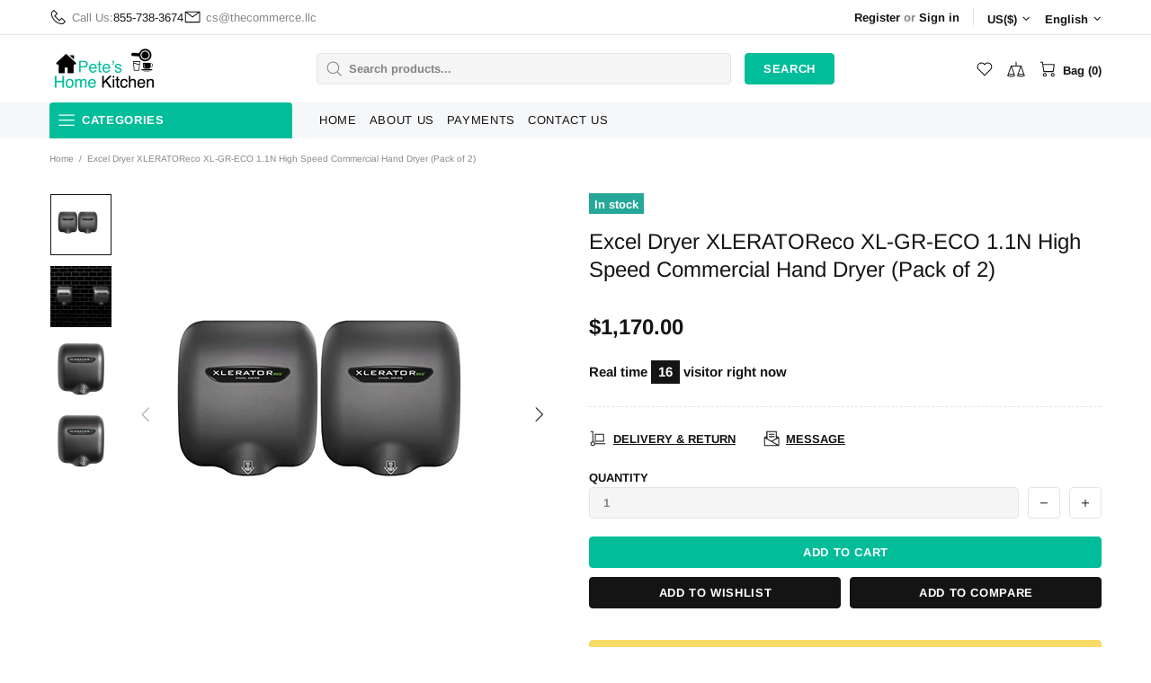

--- FILE ---
content_type: text/javascript
request_url: https://peteshomekitchen.com/cdn/shop/t/4/assets/theme.min.js?v=180146633713226990231626289804
body_size: 17811
content:
!function(t){"use strict";window.theme=window.theme||{},Shopify&&"object"==typeof Shopify&&(Shopify.addValueToString=function(e,a){return t.each(a,(function(t){e=e.replace("{{ "+t+" }}",this)})),e},Shopify.handleize=function(t){return t.replace(/[-+!"#$€₹%&'* ,./:;<=>?@[\\\]_`{|}~()°^]+/g,"").toLowerCase().replace(/ς/,"σ")},Shopify.handleizeArray=function(t){for(var e=[],a=0;a<t.length;a++)e[a]=Shopify.handleize(t[a]);return e},Shopify.formatMoney=function(t,e){"string"==typeof t&&(t=t.replace(".",""));var a="",n=/\{\{\s*(\w+)\s*\}\}/,i=e||"${{amount}}";function o(t,e,a,n){if(a=a||",",n=n||".",isNaN(t)||null===t)return 0;var i=(t=(t/100).toFixed(e)).split(".");return i[0].replace(/(\d)(?=(\d\d\d)+(?!\d))/g,"$1"+a)+(i[1]?n+i[1]:"")}switch(i.match(n)[1]){case"amount":a=o(t,2);break;case"amount_no_decimals":a=o(t,0);break;case"amount_with_comma_separator":a=o(t,2,".",",");break;case"amount_no_decimals_with_comma_separator":a=o(t,0,".",",");break;case"amount_no_decimals_with_space_separator":a=o(t,0," ");break;case"amount_with_apostrophe_separator":a=o(t,2,"'")}return i.replace(n,a)}),theme.Position=function(){function e(){this.settings={name:"data-js-position-name",desktop:"data-js-position-desktop",mobile:"data-js-position-mobile",all:"data-js-position-all"},this.selectors={elements:".js-position"},this.load()}e.prototype=t.extend({},e.prototype,{load:function(){var e,a=this;function n(){e!==theme.current.is_desktop&&(a.update(),e=theme.current.is_desktop)}$window.on("theme.resize.position",(function(){n()})),n();var i=t(this.selectors.elements).filter("[data-js-position-onload]");this.append(i,this.settings.all)},update:function(e){var a=e?t("["+this.settings.name+'="'+e+'"]'):t(this.selectors.elements).not("[data-js-position-onload]"),n=theme.current.is_desktop?this.settings.desktop:this.settings.mobile;this.append(a,n)},append:function(e,a){var n=this;e.each((function(){var e=t(this),i=e.attr(n.settings.name),o=t("["+a+'="'+i+'"]');o.length&&!t.contains(o[0],e[0])&&(o.find("["+n.settings.name+'="'+i+'"]').length?e.remove():e.appendTo(o))}))}}),theme.Position=new e},theme.Dropdown=function(){var e=".dropdown";function a(){this.selectors={element:".js-dropdown",button:"[data-js-dropdown-button]",dropdown:"[data-js-dropdown]"},this.load()}a.prototype=t.extend({},a.prototype,{duration:function(){return 1e3*theme.animations.dropdown.duration},load:function(){var a=this;theme.Global.responsiveHandler({namespace:e,element:$body,delegate:this.selectors.button+", "+this.selectors.dropdown,on_desktop:!0,events:{"show hide close":function(e){var n=t(this).parents(a.selectors.element),i=n.find(a.selectors.button),o=n.find(a.selectors.dropdown);a["_"+e.type](n,o,i)}}}),theme.Global.responsiveHandler({namespace:e,element:$body,delegate:this.selectors.button,on_desktop:!0,events:{mouseenter:function(){var e=t(this),n=e.parents(a.selectors.element),i=n.find(a.selectors.dropdown);e.hasClass("active")||i.hasClass("show")||a._show(n,i,e)},mousedown:function(n){var i=t(this),o=i.parents(a.selectors.element),s=o.find(a.selectors.dropdown);return i.hasClass("active")?a._hide(o,s,i):(a._show(o,s,i,!0),$body.one("mousedown"+e,(function(e){t(e.target).parents(a.selectors.dropdown+", "+a.selectors.button).length||t(a.selectors.dropdown).trigger("hide")}))),n.preventDefault(),!1}}}),theme.Global.responsiveHandler({namespace:e,element:$body,delegate:this.selectors.element,on_desktop:!0,events:{mouseleave:function(){var e=t(this),n=e.find(a.selectors.button),i=e.find(a.selectors.dropdown);n.hasClass("active")||a._hide(e,i,n)}}})},_show:function(e,a,n,i){t(this.selectors.dropdown).not(a).trigger("close"),i&&n.addClass("active"),a.hasClass("show")||(t(this.selectors.element).removeClass("hovered"),e.addClass("hovered"),a.addClass("show animate"),window.edge?a.addClass("visible"):(a.velocity("stop",!0).removeAttr("style"),a.velocity("slideDown",{duration:this.duration(),begin:function(){setTimeout((function(){a.addClass("visible")}),0)},complete:function(){a.removeAttr("style")}})))},_hide:function(t,a,n){window.edge?(a.removeClass("show animate visible"),t.removeClass("hovered")):(a.velocity("stop",!0),a.velocity("slideUp",{duration:this.duration(),begin:function(){a.removeClass("visible")},complete:function(){a.removeClass("show animate").removeAttr("style"),t.removeClass("hovered")}})),n.removeClass("active"),$body.unbind("click"+e)},_close:function(t,a){t.velocity("stop"),t.removeClass("show animate visible").removeAttr("style"),a.removeClass("active"),$body.unbind("click"+e)}}),theme.Dropdown=new a},theme.Select=function(){var e=".select";function a(){this.selectors={element:".js-select",dropdown:"[data-js-select-dropdown]"},this.load()}a.prototype=t.extend({},a.prototype,{load:function(){var a=this;$body.on("click",this.selectors.element+" "+this.selectors.dropdown+" span",(function(){var e=t(this);if((e.parents(a.selectors.dropdown)[0].hasAttribute("data-dropdown-unselected")||!e.hasClass("selected"))&&!e[0].hasAttribute("disabled")){var n=e.attr("data-value"),i=e.parents(a.selectors.dropdown),o=e.parents(".js-select").find("select");o.val(n),i.find("span").removeClass("selected"),e.addClass("selected"),i.trigger("hide"),o.change()}})),$body.on("change update"+e,this.selectors.element+" select",(function(){var e=t(this),n=e.parents(a.selectors.element).find(a.selectors.dropdown+" span"),i=e.val();n.each((function(){var e=t(this);e[e.attr("data-value")==i?"addClass":"removeClass"]("selected")}))})),t(this.selectors.element+"[data-onload-check] select").trigger("update"+e)}}),theme.Select=new a},theme.Loader=function(){function e(){this.$loader=t("#theme-loader .js-loader"),this.load()}e.prototype=t.extend({},e.prototype,{load:function(){var t=$body.find(".js-loader[data-js-page-loader]");t.hasClass("visible")?(t.on("transitionend",(function(){t.remove()})).addClass("animate").removeClass("visible"),"0s"===t.css("transition-duration")&&t.trigger("transitionend")):t.remove()},set:function(t,e){if(t.length&&!t.find("> .js-loader").length){var a,n=this.$loader.clone(),i=n.find("[data-js-loader-spinner]");e&&(!1===e.bg&&n.find("[data-js-loader-bg]").remove(),!1===e.spinner&&i.remove(),!0===e.fixed&&(i.addClass("fixed"),a=100*(t.innerWidth()/2+t[0].getBoundingClientRect().left)/theme.current.width,i.css({left:a+"%"})),e.delay&&n.addClass("delay")),t.addClass("loading-element"),t.append(n),n.addClass("animate"),setTimeout((function(){i.addClass("animate"),n.addClass("visible")}),0)}},unset:function(t){t.find("> .loader").remove(),t.removeClass("loading-element")}}),theme.Loader=new e},theme.ButtonsBlocksVisibility=function(){function e(){this.selectors={buttons:".js-button-block-visibility"},this.load()}e.prototype=t.extend({},e.prototype,{load:function(){t("[data-block-visibility]").each((function(){var e=t(this),a=e.attr("data-block-visibility");-1!=window.location.href.indexOf(a)&&(e.removeClass("d-none-important"),e.find("[data-block-visibility-focus]").focus())})),$body.on("click",this.selectors.buttons,(function(e){var a=t(this),n=a.attr("data-block-link"),i=t('[data-block-visibility="'+n+'"]');if(i.length){var o=a.attr("data-action-close-popup");return"true"===i.attr("data-block-animate")?(i.velocity("stop",!0).removeAttr("style"),i.hasClass("d-none-important")?(i.velocity("stop",!0).removeAttr("style"),i.velocity("slideDown",{duration:1e3*theme.animations.dropdown.duration,begin:function(){i.removeClass("d-none-important"),a.addClass("open")},complete:function(){i.removeAttr("style")}})):i.velocity("slideUp",{duration:1e3*theme.animations.dropdown.duration,begin:function(){},complete:function(){i.addClass("d-none-important").removeAttr("style"),a.removeClass("open")}})):i["close"===a.attr("data-action")?"addClass":"open"===a.attr("data-action")?"removeClass":"toggleClass"]("d-none-important"),o?theme.Popups.closeByName(o,null,(function(){s()})):s(),i.hasClass("d-none-important")||i.find("[data-block-visibility-focus]").focus(),e.preventDefault(),!1}function s(){if((!i.hasClass("d-none-important")||"open"===a.attr("data-action"))&&i[0].hasAttribute("data-block-onscroll")){var e=i.offset().top,n=theme.StickyHeader&&theme.StickyHeader.$sticky?theme.StickyHeader.$sticky.stickyHeader("getStickyHeight"):0;t("html, body").velocity("scroll",{offset:e-n,duration:300})}}}))}}),theme.ButtonsBlocksVisibility=new e},theme.Trigger=function(){function e(){this.load()}e.prototype=t.extend({},e.prototype,{load:function(){var e=this;$body.on("click","[data-js-trigger]",(function(){e.process(t(this).attr("data-js-trigger"))}))},process:function(e,a){a=a||"click",t('[data-js-trigger-id="'+e+'"]').trigger(a)}}),theme.Trigger=new e},theme.dynamicCheckout=function(){function e(){this.selectors={template_dynamic_checkout:".template-dynamic-checkout",dynamic_checkout:".js-dynamic-checkout"},this.load()}e.prototype=t.extend({},e.prototype,{load:function(){const e=this,a=t(this.selectors.template_dynamic_checkout);a.length&&(a.replaceWith(t(a[0].content).find("[data-js-product-button-dynamic-checkout]")),a.remove()),t("[data-js-dynamic-checkout-confirmation]").each((function(){e.dynamicCheckoutUpdate(t(this))})),$body.on("change","[data-js-dynamic-checkout-confirmation]",(function(){e.dynamicCheckoutUpdate(t(this))}));const n=t(this.selectors.dynamic_checkout);n.length&&(this.checkCheckoutLoad(n),$window.on("scroll.checkCheckoutLoad",(function(){e.checkCheckoutLoad(n)})))},dynamicCheckoutUpdate:function(t){t.parents(this.selectors.dynamic_checkout).find("[data-js-dynamic-checkout-button-wrapper]")[t.is(":checked")?"removeClass":"addClass"]("disabled")},checkCheckoutLoad:function(t){t[0].getBoundingClientRect().top<window.innerHeight+300&&($window.unbind("scroll.checkCheckoutLoad"),this.initButton())},initButton:function(t){(!t||t.find(this.selectors.dynamic_checkout).length)&&window.Shopify&&Shopify.PaymentButton&&Shopify.PaymentButton.init()}}),theme.dynamicCheckout=new e},theme.Popups=function(){function e(){this.selectors={popup:".js-popup",button:".js-popup-button",button_close:"[data-js-popup-close]",bg:"[data-js-popup-bg]"},this.load()}e.prototype=t.extend({},e.prototype,{load:function(){var e=t(this.selectors.popup);if(e.length){var a=this;$body.on("click",'[data-js-popup-button="message"]',(function(){var e=t(this).parents("[data-js-product]"),a=e.attr("data-json-product"),n=+e.attr("data-product-variant-id");a&&(a=JSON.parse(a),t.each(a.variants,(function(){if(this.id===n)return t("#ContactFormProductUrl").attr("value",theme.domain+"/products/"+a.handle+"?variant="+n),t("#ContactFormProductSKU").attr("value",this.sku?this.sku:"Empty"),!1})))})),$body.on("click",this.selectors.button,(function(e){var n=t(this),i=n.attr("data-js-popup-button");if(a.callByName(i,n))return e.preventDefault(),!1})),e.on("click",this.selectors.button_close,(function(e){var n=t(this),i=n.parents("[data-js-popup-name]").attr("data-js-popup-name");return a.closeByName(i,n),e.preventDefault(),!1})),e.on("click","[data-js-popup-name]:not([data-disable-bg-click])",(function(e){var n=t(e.target);if(n[0].hasAttribute("data-js-popup-name")){var i=n.attr("data-js-popup-name");a.closeByName(i,n)}})),setTimeout((function(){e.find('[data-js-auto-call="true"]').each((function(){a.callByName(t(this).attr("data-js-popup-name"))}))}),0)}},loadDynamicContent:function(e,a){if(!a)return;const n=a.attr("data-js-popup-dynamic-id");if(!n)return;this.getByName(e).find("[data-js-popup-dynamic-insert]").html(t(`[data-js-popup-dynamic-content="${n}"]`).html())},getByName:function(e){return t(this.selectors.popup).find('[data-js-popup-name="'+e+'"]')},callByName:function(e,a){var n=this,i=t(this.selectors.popup),o=t(this.selectors.bg),s=i.find('[data-js-popup-name="'+e+'"]'),r=void 0!==s.attr("data-js-popup-ajax");function d(){i.scrollTop(0),o.one("transitionend",(function(){s.add(o).removeClass("animate"),s.trigger(e+".call.after",[s,a||null])})),s.add(o).addClass("animate"),setTimeout((function(){s.add(o).addClass("visible"),"0s"===o.css("transition-duration")&&o.trigger("transitionend")}),0),s[0].hasAttribute("data-js-popup-mobile-only")&&$window.on("theme.changed.breakpoint.popups",(function(){theme.current.is_mobile||n.closeByName(e)}))}return!!s.length&&((!theme.current.is_desktop||!s[0].hasAttribute("data-js-popup-mobile-only"))&&(o.unbind("transitionend"),s.trigger(e+".call.before",[s,a||null]),this.loadDynamicContent(e,a),i.addClass("active"),i.find("[data-js-popup-name]").removeClass("show visible"),i.add(s).addClass("show"),theme.Global.fixBody(),r?(s.addClass("is-process-loading"),theme.Loader.set(i,{fixed:!0,delay:!0}),s.on("contentloaded",(function(){s.removeClass("is-process-loading"),d(),theme.Loader.unset(i)}))):d(),$body.on("keyup.popups",(function(t){27!==t.keyCode||$body.hasClass("product-gallery-fullscreen")||n.closeAll()})),i.attr("tabindex",10).focus(),s.trigger(e+".call.visible",[s,a||null]),!0))},closeByName:function(e,a,n){var i=t(this.selectors.popup),o=t(this.selectors.bg),s=i.find('[data-js-popup-name="'+e+'"]');o.css("transition-duration");return s.length?(s.unbind("contentloaded").removeClass("is-process-loading"),o.unbind("transitionend"),$body.unbind("keyup.popups"),$window.unbind("theme.changed.breakpoint.popups"),s.trigger(e+".close.before",[s,a||null]),theme.Loader.unset(i),o.one("transitionend",(function(){i.add(s).removeClass("show"),s.add(o).removeClass("animate"),theme.Global.unfixBody(),i.removeClass("active"),n&&n(),i.attr("tabindex",0),s.trigger(e+".close.after",[s,a||null])})),s.add(o).addClass("animate"),o.hasClass("visible")&&"0s"!==o.css("transition-duration")||o.trigger("transitionend"),s.add(o).removeClass("visible"),!0):(n&&n(),!1)},closeAll:function(){var e=this,a=t(this.selectors.popup+".active").find("[data-js-popup-name]").filter(".show, .is-process-loading");return!!a.length&&(a.each((function(){e.closeByName(a.attr("data-js-popup-name"))})),!0)},addHandler:function(t,e,a,n){n=n||"on",$body[n](t+"."+e,'[data-js-popup-name="'+t+'"]',(function(t,e,n){a(e,n)}))},removeHandler:function(t,e){$body.unbind(t+"."+e)}}),theme.Popups=new e},theme.PopupAccount=function(){function e(){this.settings={popup_name:"account"},this.selectors={account:".js-popup-account",show_sign_up:".js-popup-account-show-sign-up"},this.load()}e.prototype=t.extend({},e.prototype,{load:function(){var e=this;$body.on("click",this.selectors.show_sign_up,(function(a){var n=t(e.selectors.account);return n.find(".popup-account__login").addClass("d-none-important"),n.find(".popup-account__sign-up").removeClass("d-none-important"),a.preventDefault(),!1})),theme.Popups.addHandler(e.settings.popup_name,"close.after",(function(){var a=t(e.selectors.account);a.find(".popup-account__login").removeClass("d-none-important"),a.find(".popup-account__sign-up").addClass("d-none-important")}))}}),theme.PopupAccount=new e},theme.PopupSearch=function(){function e(){this.settings={popup_name:"navigation",default_search_obj:{url:theme.routes.search_url,data:{view:"json"}},suggest_search_obj:{url:theme.routes.search_url+"/suggest.json",data:{resources:{type:theme.search_show_only_products?"product":"product,page",unavailable_products:"last",fields:"title,vendor,product_type,variants.title",options:null}}}},this.selectors={search:".js-popup-search-ajax"},this.load()}e.prototype=t.extend({},e.prototype,{load:function(){var e,a=this,n="";function i(e,a,n,i){var o=e.find(".search__result"),s=e.find(".search__view-all"),r=s.find("a"),d=e.find(".search__empty"),c=d.find("a"),u=t("[data-js-menu-mobile]"),l=t("[data-js-popup-navigation-button]"),p=""===n?"close":"search";0===i.count&&c.html(Shopify.addValueToString(theme.strings.general.popups.search.empty_html,{result:n})),r.add(c).attr("href",theme.routes.search_url+"?q="+n+"&options[prefix]=last"+(theme.search_show_only_products?"&type=product":"")),s[i.count>0?"removeClass":"addClass"]("d-none-important"),d[""===n||i.count>0?"addClass":"removeClass"]("d-none-important"),u[""===n?"removeClass":"addClass"]("d-none-important"),l.attr("data-js-popup-navigation-button",p),theme.Menu&&theme.Menu.closeMobileMenu(),theme.VerticalMenu&&theme.VerticalMenu.closeMobileMenu(),o.addClass("invisible"),function(e,a,n){if(n.count>0){var i=t(t("#template-popup-search-ajax")[0].content),o=t(document.createDocumentFragment()),s=+e.attr("data-js-max-products")-1;t.each(n.results,(function(t){var e=i.clone(),a=e.find(".product-search__image img"),n=e.find(".product-search__title a"),r=e.find(".product-search__price .price");if(e.find("a").attr("href",this.url),n.html(this.title),this.image?a.attr("srcset",Shopify.resizeImage(this.image,"200x")+" 1x, "+Shopify.resizeImage(this.image,"200x@2x")+" 2x"):a.remove(),r.length)if(this.price){switch(theme.search_result_correction){case"/100":this.price=this.price/100,this.compare_at_price=this.compare_at_price/100;break;case"/10":this.price=this.price/10,this.compare_at_price=this.compare_at_price/10;break;case"*10":this.price=10*this.price,this.compare_at_price=10*this.compare_at_price;break;case"*100":this.price=100*this.price,this.compare_at_price=100*this.compare_at_price}theme.ProductCurrency.setPrice(r,this.price,this.compare_at_price)}else r.remove();return o.append(e),t<s})),a.html(""),a.append(o),theme.ImagesLazyLoad.update(),theme.ProductCurrency.update()}else a.html("");a[n.count>0?"removeClass":"addClass"]("d-none-important")}(e,o,i),o.removeClass("invisible"),theme.Loader.unset(e)}function o(){var e=t(a.selectors.search);e.find(".search__content");n="",e.find("input").val(""),i(e,0,n,{count:0})}$body.on("keyup",this.selectors.search+" input",t.debounce(500,(function(o){var s=t(this).parents(a.selectors.search);if(27!==o.keyCode){var r=t(this).val();s.find(".search__content");r!==n&&(""===(n=r)?i(s,0,n,{count:0}):(e&&e.abort(),theme.Loader.set(s),e=t.getJSON(t.extend(!0,{},theme.search_predictive_enabled?a.settings.suggest_search_obj:a.settings.default_search_obj,{type:"GET",data:{q:n},success:function(e){var a=e.resources.results.products.length,o=e.resources.results.pages?e.resources.results.pages.length:0,r={count:Math.min(a+o,6),results:[]},d=0;t.each(e.resources.results.products,(function(){if(d>6)return!1;theme.search_predictive_enabled&&-1===this.price_min.indexOf(".")&&(this.price_min*=100),theme.search_predictive_enabled&&-1===this.compare_at_price_min.indexOf(".")&&(this.compare_at_price_min*=100),r.results.push({price:this.price_min,compare_at_price:this.compare_at_price_min,image:this.image,title:this.title,url:this.url}),d++})),t.each(e.resources.results.pages,(function(){if(d>6)return!1;r.results.push({title:this.title,url:this.url,image:this.image||null}),d++})),i(s,0,n,r)}}))))}}))),$body.on("keyup",this.selectors.search+" input",(function(e){if(27===e.keyCode){var o=t(this).parents(a.selectors.search);o.find(".search__content");n="",theme.Popups.closeByName("navigation"),i(o,0,n,{count:0})}})),theme.Popups.addHandler(this.settings.popup_name,"close.before",(function(){o()})),theme.Popups.addHandler(this.settings.popup_name,"call.after",(function(t){theme.current.is_desktop&&t.find("input").focus()})),theme.Global.responsiveHandler({namespace:".searchMobileBack",element:$body,delegate:'[data-js-popup-navigation-button="search"]',on_mobile:!0,events:{click:function(){o()}}})}}),theme.PopupSearch=new e},theme.PopupQuickView=function(){function e(){this.settings={popup_name:"quick-view",popup_size_guide_name:"size-guide"},this.load()}e.prototype=t.extend({},e.prototype,{load:function(){var t=this,e=[{type:"styles",name:"plugin_slick"},{type:"scripts",name:"plugin_slick"},{type:"scripts",name:"product_gallery"}];theme.product.enable_sticky_gallery&&e.push({type:"scripts",name:"sticky_sidebar"}),theme.Popups.addHandler(this.settings.popup_name,"call.visible",(function(a,n){var i=a.find("[data-js-quick-view]"),o=n.parents("[data-js-product]");i.html(""),t.$gallery=null,Loader.loadManually(e,(function(){t.getProduct(o,(function(e){t.insertContent(i,e),theme.product.enable_sticky_gallery&&theme.StickySidebar&&theme.StickySidebar.reload(),a.trigger("contentloaded")}))}))})),theme.Popups.addHandler(this.settings.popup_name,"call.after",(function(e){theme.ProductCurrency.update(),theme.Tooltip&&theme.Tooltip.init({appendTo:e[0]}),e.find('[data-js-popup-button="size-guide"]').one("click.product-size-guide",(function(){var a,n,i=theme.Popups.getByName(t.settings.popup_size_guide_name);if(i.length&&(a=e.find("[data-product-size-guide-content]"),n=i.find("[data-popup-size-guide-content]"),a.length)){n.children().addClass("d-none"),n.append(a.removeClass("d-none")),theme.Popups.addHandler(t.settings.popup_size_guide_name,"close.after",(function(){(n=i.find("[data-popup-size-guide-content]")).find("[data-product-size-guide-content]").remove(),n.children().removeClass("d-none")}),"one")}}))})),theme.Popups.addHandler(this.settings.popup_name,"close.after",(function(e){var a=e.find("[data-js-quick-view]");t.ajax&&t.ajax.abort(),t.$gallery&&t.$gallery.length&&(t.$gallery.productGallery("destroy"),t.$gallery=null),a.html(""),theme.product.enable_sticky_gallery&&theme.StickySidebar&&theme.StickySidebar.reload(),e.find('[data-js-popup-button="size-guide"]').unbind("click.product-size-guide")}))},getProduct:function(e,a){this.ajax&&this.ajax.abort();var n=e.attr("data-product-handle"),i="";e.get(0).hasAttribute("data-qv-check-change")&&e.find("[data-property][data-disable-auto-select]").length||(i="?variant="+e.attr("data-product-variant-id")),n&&(this.ajax=t.ajax({type:"GET",url:"https://"+window.location.hostname+"/products/"+n+i,data:{view:"quick-view"},dataType:"html",success:function(t){a(t)}}))},insertContent:function(t,e){t.html(e);var a=t.find("[data-js-product]"),n=a.find("[data-js-product-gallery]"),i=a.find("[data-js-product-countdown] .js-countdown"),o=a.find(".js-text-countdown"),s=a.find(".js-visitors");n.length&&(this.$gallery=n,n.productGallery()),theme.dynamicCheckout.initButton(a),theme.ImagesLazyLoad.update(),theme.ProductReview.update(),i.length&&theme.ProductCountdown.init(i),o.length&&theme.ProductTextCountdown.init(o),s.length&&theme.ProductVisitors.init(s),theme.StoreLists.checkProductStatus(a)}}),theme.PopupQuickView=new e},theme.ProductCurrency=function(){function e(){}e.prototype=t.extend({},e.prototype,{load:function(){if(theme.multipleСurrencies){var e;try{e=Currency.cookie.read()}catch(t){}t("span.money span.money").each((function(){t(this).parents("span.money").removeClass("money")})),t("span.money").each((function(){t(this).attr("data-currency-"+Currency.shopCurrency,t(this).html())})),null==e?Currency.shopCurrency!==Currency.defaultCurrency?Currency.convertAll(Currency.shopCurrency,Currency.defaultCurrency):Currency.currentCurrency=Currency.defaultCurrency:e===Currency.shopCurrency?Currency.currentCurrency=Currency.shopCurrency:Currency.convertAll(Currency.shopCurrency,e)}},setCurrency:function(t){theme.multipleСurrencies&&(t==Currency.currentCurrency?Currency.convertAll(Currency.shopCurrency,t):Currency.convertAll(Currency.currentCurrency,t))},setPrice:function(t,e,a){var n=+a,i="",o=n&&n>+e;t[o?"addClass":"removeClass"]("price--sale"),o&&(i+="<span>",i+=Shopify.formatMoney(a,theme.moneyFormat),i+="</span>",t[0].hasAttribute("data-js-show-sale-separator")&&(i+=theme.strings.price_sale_separator)),i+="<span>",i+=Shopify.formatMoney(e,theme.moneyFormat),i+="</span>",t.html(i)},setPriceFull:function(t,e){const{price:a,compare_at_price:n,unit_price:i,unit_price_measurement:o}=e,s=`<span>${Shopify.formatMoney(a,theme.moneyFormat)}</span>`,r=n&&parseInt(n)>parseInt(a);let d=`<span class="price${r?" price--sale":""}" data-js-product-price>${r?`<span>${Shopify.formatMoney(n,theme.moneyFormat)}</span>${theme.priceShowSaleSeparator?theme.strings.price_sale_separator:""}`:""}${s}</span>`;i&&(d+=`\n                      <span class="price-unit d-block mt-5">\n                          <label class="d-none">${theme.strings.unit_price}</label>\n                          <span class="price-unit__price">\n                              (<span>${Shopify.formatMoney(i,theme.moneyFormat)}</span>\n                              <span> / </span><span class="d-none"> ${theme.strings.price_sale_separator} </span>\n                              <span>${o&&1!==o.reference_value?o.reference_value:""}${o.reference_unit?o.reference_unit:""})</span>\n                          </span>\n                      </span>\n                      `),t.html(d)},update:function(){theme.multipleСurrencies&&Currency.convertAll(Currency.shopCurrency,Currency.currentCurrency)}}),theme.ProductCurrency=new e},theme.ProductQuantity=function(){function e(){this.selectors={quantity:".js-product-quantity"},this.load()}e.prototype=t.extend({},e.prototype,{load:function(){var e=this;$body.on("click",this.selectors.quantity+" [data-control]",(function(a){var n,i=t(this),o=i.parents(e.selectors.quantity),s=o.find("input"),r=i.attr("data-control"),d=s.attr("min")||1,c=s.attr("max")||1/0,u=+s.val();t.isNumeric(u)?("+"===r?n=++u:"-"===r&&(n=--u),n<d?n=d:n>c&&(n=c),n<0&&(n=0),s.val(n),s.trigger("custom.change"),e.dublicate(o)):s.val(d)})),t(document).on("keydown",this.selectors.quantity+" input",(function(e){if(-1===t.inArray(e.keyCode,[8,9,27,37,38,39,40,46,48,49,50,51,52,53,54,55,56,57,96,97,98,99,100,101,102,103,104,105]))return e.preventDefault(),!1})),t(document).on("focus",this.selectors.quantity+" input",(function(){t(this).select()})),t(document).on("blur",this.selectors.quantity+" input",(function(){var a=t(this),n=a.parents(e.selectors.quantity),i=+a.val(),o=a.attr("min")||1,s=a.attr("max")||1/0;!t.isNumeric(i)||i<o?a.val(o):i>s&&a.val(s),e.dublicate(n)}))},dublicate:function(e){var a=e.attr("data-js-quantity-connect");if(e.length&&void 0!==a){var n=t(this.selectors.quantity+'[data-js-quantity-connect="'+a+'"]').find("input"),i=e.find("input").val();n.val(i),n.trigger("custom.change")}}}),theme.ProductQuantity=new e},theme.ProductCountdown=function(){function e(){this.selectors={},this.load()}e.prototype=t.extend({},e.prototype,{load:function(){this.init(t(".js-countdown[data-date]").not(".countdown--init"))},init:function(e){var a=e.filter("[data-date]").not(".js-countdown--lazy").not(".countdown--init");a.length&&Loader.loadManually([{type:"scripts",name:"plugin_countdown"}],(function(){a.each((function(){var e=t(this),a=e.data("date");if(a){var n=e.data("hidezero")||!0,i=a.indexOf(" +");-1!==i&&(a=a.slice(0,i));var o=new Date(a.replace(/-/g,"/"));o.getTime()-(new Date).getTime()<=0?e.addClass("d-none-important"):(e.countdown(o,(function(a){for(var i="",o=[["totalDays",theme.strings.countdown.days],["hours",theme.strings.countdown.hours],["minutes",theme.strings.countdown.minutes],["seconds",theme.strings.countdown.seconds]],s=0;s<o.length;s++){var r=o[s][0],d=a.offset[r],c=o[s][1];if(0!==s||0!==d||!0!==n)if(e.hasClass("countdown--type-01"))i+='<span class="countdown__section"><span class="countdown__time">'+d+'</span><span class="countdown__postfix">'+c+"</span></span>";else if(e.hasClass("countdown--type-02")){d<10?d="0"+d:d+="",i+='<span class="countdown__section"><span class="countdown__time">';for(var u=0;u<d.length;u++)i+="<span>"+d.charAt(u)+"</span>";i+='</span><span class="countdown__postfix">'+c+"</span></span>"}}t(this).html(i)})),e.parents("[data-js-product-countdown]").removeClass("d-none-important"),e.addClass("countdown--init"))}}))}))},destroy:function(t){t.hasClass("countdown--init")&&t.countdown("remove").off().removeClass("countdown--init").html("")},reinit:function(t,e){this.destroy(t);var a=t.clone();t.replaceWith(a),t.remove(),e&&a.attr("data-date",e),this.init(a)}}),theme.ProductCountdown=new e},theme.ProductTextCountdown=function(){function e(){this.selectors={},this.load()}e.prototype=t.extend({},e.prototype,{load:function(){this.init(t(".js-text-countdown").not(".text-countdown--init"))},init:function(e){var a=e.not(".text-countdown--init");a.length&&Loader.loadManually([{type:"scripts",name:"plugin_countdown"}],(function(){a.each((function(){var e,a,n,i,o,s,r,d,c,u,l=t(this),p=l.find("[data-js-text-countdown-counter]"),h=l.find("[data-js-text-countdown-delivery]"),m=+l.attr("data-reset-time"),f=+l.attr("data-delivery-time"),v=l.attr("data-delivery-format"),g=l.attr("data-delivery-excludes").replace(/ /gi,"").toLowerCase().split(","),_=l.attr("data-hidezero")||!0,y=new Date,b=[["hours",theme.strings.text_countdown.hours.toLowerCase()],["minutes",theme.strings.text_countdown.minutes.toLowerCase()]],C=[theme.strings.text_countdown.days_of_week.sunday,theme.strings.text_countdown.days_of_week.monday,theme.strings.text_countdown.days_of_week.tuesday,theme.strings.text_countdown.days_of_week.wednesday,theme.strings.text_countdown.days_of_week.thursday,theme.strings.text_countdown.days_of_week.friday,theme.strings.text_countdown.days_of_week.saturday];y.setDate(y.getDate()+1),y.setHours(m,0,0,0),p.countdown(y,(function(l){i=v.toLowerCase(),o="",e=f;var p,m=0;for(c=0;c<b.length;c++)s=b[c][0],r=l.offset[s],d=b[c][1],0===c&&0===r&&!0===_||(0!==c&&(o+=" "),o+=r+" "+d);for(t(this).html(o),a=new Date,n=new Date,a.getHours()>=y.getHours()&&a.getMinutes()>=y.getMinutes()&&a.getSeconds()>=y.getSeconds()&&(e+=1,m+=1),p=f+m+1,u=m;u<p;u++){var w=new Date;w.setDate(w.getDate()+u),-1!==g.indexOf(C[w.getDay()].toLowerCase())&&(n.setDate(n.getDate()+1),p++)}n.setDate(n.getDate()+e),i=i.replace("day",C[n.getDay()]).replace("dd",("0"+n.getDate()).slice(-2)).replace("mm",("0"+(n.getMonth()+1)).slice(-2)).replace("yyyy",n.getFullYear()).replace("yy",n.getFullYear().toString().slice(-2)),h.html(i)})),l.addClass("text-countdown--init")}))}))},destroy:function(t){t.hasClass("text-countdown--init")&&t.countdown("remove").off().removeClass("text-countdown--init").html("")}}),theme.ProductTextCountdown=new e},theme.ProductVisitors=function(){function e(){this.selectors={},this.load()}e.prototype=t.extend({},e.prototype,{load:function(){this.init(t(".js-visitors").not(".visitors--init"))},init:function(e){function a(t,e){return Math.round(t-.5+Math.random()*(e-t+1))}e.not(".visitors--init").each((function(){var e,n,i=t(this),o=i.find("[data-js-counter]"),s=i.attr("data-min"),r=i.attr("data-max"),d=i.attr("data-interval-min"),c=i.attr("data-interval-max"),u=+i.attr("data-stroke");i.addClass("visitors--processing"),function t(){setTimeout((function(){i.hasClass("visitors--processing")&&(e=+o.text(),n=a(s,r),Math.abs(e-n)>u&&(n=a(e,n=n>e?e+u:e-u)),o.text(n),t())}),1e3*a(d,c))}(),i.addClass("visitors--init")}))},destroy:function(t){t.hasClass("visitors--init")&&t.off().removeClass("visitors--processing visitors--init").html("")}}),theme.ProductVisitors=new e},theme.ProductImagesNavigation=function(){function e(){this.selectors={images_nav:".js-product-images-navigation"},this.load()}e.prototype=t.extend({},e.prototype,{load:function(){var e=this;$body.on("click","[data-js-product-images-navigation]:not([data-disabled])",(function(){var a=t(this),n=a.parents("[data-js-product]"),i=a.attr("data-js-product-images-navigation");theme.ProductImagesHover.disable(n.find("img"));theme.ProductOptions.switchByImage(n,i,null,(function(t){e._updateButtons(n,t.is_first,t.is_last)}))}))},switch:function(t,e){var a,n,i,o,s=t.find("[data-js-product-image]");s.length&&(a=s.find("img"),n=e.update_variant.featured_image,theme.ProductImagesHover.disable(a),n&&n.src||e.json.images[0]&&(n=e.json.images[0]),n&&n.src&&+n.id!=+a.attr("data-image-id")&&(i=Shopify.resizeImage(n.src,Math.ceil(s.width())+"x")+" 1x, "+Shopify.resizeImage(n.src,2*Math.ceil(s.width())+"x")+" 2x",o=Shopify.resizeImage(n.src,"{width}x"),this.changeSrc(a,i,n.id,o),a.parents(this.selectors.images_nav).length&&this._updateButtons(t,+e.json.images[0].id==+n.id,+e.json.images[e.json.images.length-1].id==+n.id)))},changeSrc:function(t,e,a,n){var i=t.parent();a=a||"null",theme.Loader.set(i),t.one("load",(function(){theme.Loader.unset(i)})),t.attr("srcset",e).attr("data-image-id",a),n&&t.attr("data-master",n)},_updateButtons:function(t,e,a){t.find('[data-js-product-images-navigation="prev"]')[e?"attr":"removeAttr"]("data-disabled","disabled"),t.find('[data-js-product-images-navigation="next"]')[a?"attr":"removeAttr"]("data-disabled","disabled")}}),theme.ProductImagesNavigation=new e},theme.ProductImagesHover=function(){function e(){this.selectors={images_hover:".js-product-images-hover",images_hovered_end:".js-product-images-hovered-end"},this.load()}e.prototype=t.extend({},e.prototype,{load:function(){function e(t,e,a,n){var i=theme.ImagesLazyLoad.buildSrcset(e,a);t.attr("data-js-product-image-hover-id",e.attr("data-image-id")),theme.ProductImagesNavigation.changeSrc(e,i,n)}theme.Global.responsiveHandler({namespace:".product-collection.images.hover",element:$body,delegate:this.selectors.images_hover,on_desktop:!0,events:{mouseenter:function(){var a=t(this),n=a.find("img"),i=a.attr("data-js-product-image-hover"),o=a.attr("data-js-product-image-hover-id");i&&(e(a,n,i,o),a.one("mouseleave",(function(){var t=n.attr("data-master"),i=a.attr("data-js-product-image-hover-id");e(a,n,t,i)})))}}}),theme.Global.responsiveHandler({namespace:".product-collection.images.hoveredend",element:$body,delegate:this.selectors.images_hovered_end,on_desktop:!0,events:{mouseenter:function(){var e,a=t(this);e=setTimeout((function(){a.addClass("hovered-end")}),1e3*theme.animations.css.duration),a.one("mouseleave",(function(){clearTimeout(e)}))},mouseleave:function(){t(this).removeClass("hovered-end")}}})},disable:function(t){t.parents(this.selectors.images_hover).removeClass("js-product-images-hover").unbind("mouseleave")}}),theme.ProductImagesHover=new e},theme.ProductOptions=function(){function e(){this.selectors={options:".js-product-options",options_attr:"[data-js-product-options]"},this.afterChange=[],this.load()}e.prototype=t.extend({},e.prototype,{load:function(){var e,a,n=this;function i(e){var a=t(this),i=a.parents(n.selectors.options),o=a.parents("[data-property]");if(!(a.hasClass("disabled")||a.hasClass("active")&&!o[0].hasAttribute("data-disable-auto-select"))){var s=o.find("[data-js-option-value]"),r=a.parents("[data-js-product]"),d=r.attr("data-json-product"),c=[],u=null;s.removeClass("active"),a.filter("[data-js-option-value]").addClass("active"),o.removeAttr("data-disable-auto-select"),n._loadJSON(r,d,(function(e){var a=i.find("[data-js-option-value].active").add(i.find("option[data-value]:selected"));t.each(a,(function(){var e=t(this);c.push(e.attr("data-value"))})),i.find("[data-js-option-value]").removeClass("active"),t.each(e.variants,(function(){if(c.join(" / ")===Shopify.handleizeArray(this.options).join(" / "))return!this.available&&theme.product.hide_options_without_availability_variants||(u=this),!1})),!u&&c.length>1&&t.each(e.variants,(function(){if(c[0]===Shopify.handleize(this.options[0])&&c[1]===Shopify.handleize(this.options[1])){if(!this.available&&(u||theme.product.hide_options_without_availability_variants))return;if(u=this,this.available)return!1}})),u||t.each(e.variants,(function(){if(c[0]===Shopify.handleize(this.options[0])){if(!this.available&&(u||theme.product.hide_options_without_availability_variants))return;if(u=this,this.available)return!1}})),u||(u=n._getDefaultVariant(e)),n._updatePossibleVariants(r,{update_variant:u,json:e}),t.each(u.options,(function(t,e){var a=i.find("[data-property]").eq(t);a.find('[data-js-option-value][data-value="'+Shopify.handleize(e)+'"]').addClass("active"),a.filter("[data-js-option-select]").val(Shopify.handleize(e)).trigger("change",[!0])})),n._switchVariant(r,{update_variant:u,json:e,has_unselected_options:!!r.find("[data-property][data-disable-auto-select]").length})}))}}$body.on("click",this.selectors.options+" [data-js-option-value]",i),$body.on("mouseenter",this.selectors.options+"[data-js-options-onhover] [data-js-option-value]",t.debounce(400,i)),$body.on("change","[data-js-product] [data-js-option-select]",(function(e,a){if(!a){var n=t(this).find("option[data-value]:selected");t(this).parents(".select").find("[data-js-select-dropdown]").removeAttr("data-dropdown-unselected"),i.call(n,e)}})),$body.on("change",'[data-js-product-variants="control"]',(function(){var e=t(this),a=e.parents("[data-js-product], [data-js-product-clone]"),i=!0,o=!1;a[0].hasAttribute("data-js-product-clone")&&(a=t('[data-js-product-clone-id="'+a[0].getAttribute("data-js-product-clone")+'"]'),i=!1,o=!0);var s=e.find("option:selected").attr("value"),r=a.attr("data-json-product"),d=null;n._loadJSON(a,r,(function(e){t.each(e.variants,(function(){if(+this.id==+s)return d=this,!1})),n._switchVariant(a,{update_variant:d,json:e,dontUpdateVariantsSelect:i,updateProductOptions:o})}))})),theme.Global.responsiveHandler({namespace:".product.load-json",element:$body,delegate:"[data-js-product][data-js-product-json-preload]",on_desktop:!0,events:{mouseenter:function(){var i=t(this);clearTimeout(e),e=setTimeout((function(){i.attr("data-json-product")||(a=n._loadJSON(i,null,(function(){a=null}),!1))}),300)},mouseleave:function(){clearTimeout(e),a&&(a.abort(),a=null)}}})},_loadJSON:function(e,a,n,i){if(e[0].hasAttribute("data-js-process-ajax-loading-json"))e.one("json-loaded",(function(){n&&n(JSON.parse(e.attr("data-json-product")))}));else{if(i=void 0===i||i,!a){e.attr("data-js-process-ajax-loading-json",!0);var o=e.attr("data-product-handle");return t.ajax({type:"GET",url:theme.routes.root_url+"products/"+o,data:{view:"get_json"},cache:!1,dataType:"html",success:function(t){a=JSON.parse(t),e.attr("data-json-product",JSON.stringify(a)),n&&n(a),e.trigger("json-loaded")},complete:function(){e.removeAttr("data-js-process-ajax-loading-json")}})}n&&n("object"==typeof a?a:JSON.parse(a))}},switchByImage:function(e,a,n,i){var o=this,s=e.find("[data-js-product-image] img"),r=e.attr("data-json-product"),d=!1;this._loadJSON(e,r,(function(r){var c,u,l=r.images,p="by_id"===a?+n:+s.attr("data-image-id");t.each(l,(function(t){if(+this.id===p)return c=t,!1})),(c||0===c)&&("prev"===a&&0!==c?c--:"next"===a&&c!==l.length-1&&c++,t.each(r.variants,(function(){if(this.featured_image&&+this.featured_image.id==+l[c].id){if(theme.product.hide_options_without_availability_variants&&!this.available)return;return u=this,!1}})),u||((u=o._getDefaultVariant(r)).featured_image=l[c]),o._updateOptions(e,{update_variant:u,json:r}),o._switchVariant(e,{update_variant:u,json:r,has_unselected_options:!!e.find("[data-property][data-disable-auto-select]").length}),d={index:c,image:l[c],is_first:0===c,is_last:c===l.length-1}),i(d)}))},_updatePossibleVariants:function(e,a){var n,i,o=e.find(this.selectors.options_attr),s=[],r=[];a.update_variant.options.length>1&&(t.each(a.json.variants,(function(){if(Shopify.handleize(this.options[0])===Shopify.handleize(a.update_variant.options[0])){if(!this.available){if(this.id!==a.update_variant.id&&theme.product.hide_options_without_availability_variants)return;r.push(this)}s.push(this)}})),t.each(r,(function(e){const a=this.options[1];t.each(s,(function(){a===this.options[1]&&this.available&&r.splice(e,1)}))})),n=o.find("[data-property]").eq(1).find("[data-js-option-value]"),i=o.find("[data-property]").eq(1).filter("[data-js-option-select]").parents(".select").find("[data-value]"),n.addClass("disabled").removeClass("disabled-hidden"),i.attr("disabled","disabled").removeAttr("data-disabled-hidden"),t.each(s,(function(){n.filter('[data-js-option-value][data-value="'+Shopify.handleize(this.options[1])+'"]').removeClass("disabled"),i.filter('[data-value="'+Shopify.handleize(this.options[1])+'"]').removeAttr("disabled")})),t.each(r,(function(){n.filter('[data-js-option-value][data-value="'+Shopify.handleize(this.options[1])+'"]').addClass("disabled-hidden"),i.filter('[data-value="'+Shopify.handleize(this.options[1])+'"]').attr("data-disabled-hidden","disabled")})),a.update_variant.options.length>2&&(s=[],r=[],t.each(a.json.variants,(function(){if(Shopify.handleize(this.options[0])===Shopify.handleize(a.update_variant.options[0])&&Shopify.handleize(this.options[1])===Shopify.handleize(a.update_variant.options[1])){if(!this.available){if(this.id!==a.update_variant.id&&theme.product.hide_options_without_availability_variants)return;r.push(this)}s.push(this)}})),n=o.find("[data-property]").eq(2).find("[data-js-option-value]"),i=o.find("[data-property]").eq(2).filter("[data-js-option-select]").parents(".select").find("[data-value]"),n.addClass("disabled").removeClass("disabled-hidden"),i.attr("disabled","disabled").removeAttr("data-disabled-hidden"),t.each(s,(function(){n.filter('[data-js-option-value][data-value="'+Shopify.handleize(this.options[2])+'"]').removeClass("disabled"),i.filter('[data-value="'+Shopify.handleize(this.options[2])+'"]').removeAttr("disabled")})),t.each(r,(function(){n.filter('[data-js-option-value][data-value="'+Shopify.handleize(this.options[2])+'"]').addClass("disabled-hidden"),i.filter('[data-value="'+Shopify.handleize(this.options[2])+'"]').attr("data-disabled-hidden","disabled")}))))},_switchVariant:function(e,a){a.update_variant.metafields=t.extend({},a.json.metafields),t.each(a.json.variants_metafields,(function(){+this.variant_id==+a.update_variant.id&&(a.update_variant.metafields=t.extend(!0,a.update_variant.metafields,this.metafields))})),t.each(a.json.variants_quantity,(function(){if(+this.id==+a.update_variant.id)return+this.quantity<=0&&"continue"==this.policy&&(a.update_variant.variant_pre_order=!0),!1})),this._updateContent(e,a)},_getDefaultVariant:function(e){var a={};return t.each(e.variants,(function(){if(+this.id==+e.default_variant_id)return Object.assign(a,this),!1})),a},_updateContent:function(e,a){var n=e.attr("data-js-product-clone-id"),i=t('[data-js-product-clone="'+n+'"]');e.attr("data-product-variant-id",a.update_variant.id),e.add(i).find("[data-js-product-options]").attr("data-variant-was-chanched",!0),theme.StickySidebar&&theme.StickySidebar.update("listener-enable"),this._updateFormVariantInput(e,a),this._updatePrice(e,i,a),this._updateTextLabelValue(e,i,a),this._updateLabelSale(e,a),this._updateLabelInStock(e,a),this._updateLabelPreOrder(e,a),this._updateLabelOutStock(e,a),this._updateLabelHot(e,a),this._updateLabelNew(e,a),this._updateCountdown(e,a),this._updateAddToCart(e,i,a),this._updateDynamicCheckout(e,a),this._updateSKU(e,a),this._updateBarcode(e,a),this._updateAvailability(e,a),this._updateStockCountdown(e,a),this._updateGallery(e,a),this._updateLinks(e,a),this._updateHistory(e,a),this._updatePickupAvailable(e,a),theme.StoreLists.checkProductStatus(e),theme.ProductImagesNavigation.switch(e,a),a.dontUpdateVariantsSelect||this._updateVariantsSelect(e,a,!0),a.updateProductOptions&&this._updateOptions(e,a),i.length&&(this._updateVariantsSelect(i,a),this._updateOptions(i,a,e),theme.ProductImagesNavigation.switch(i,a)),theme.StickySidebar&&theme.StickySidebar.update("listener-process"),theme.StickySidebar&&theme.StickySidebar.update("listener-disable")},_updateOptions:function(e,a,n){var i=this;e.each((function(){var o,s=t(this),r=s.find(i.selectors.options_attr);r.length&&(r.find("[data-js-option-value]").removeClass("active"),i._updatePossibleVariants(s,a),t.each(a.update_variant.options,(function(t,e){var a=r.find("[data-property]").eq(t);a.find('[data-js-option-value][data-value="'+Shopify.handleize(e)+'"]').addClass("active"),a.filter("[data-js-option-select]").val(Shopify.handleize(e)).trigger("change",[!0])}))),n&&"enable"!==theme.product.variant_auto_select&&((o=e.find("[data-property]")).attr("data-disable-auto-select"),n.find("[data-property]").each((function(t,e){this.hasAttribute("data-disable-auto-select")||o.eq(t).removeAttr("data-disable-auto-select")})))}))},_updateFormVariantInput:function(t,e){t.find("[data-js-product-variant-input]").attr("value",e.update_variant.id)},_updateVariantsSelect:function(t,e,a){var n=t.find("[data-js-product-variants]");n.length&&!e.has_unselected_options&&(n.val(e.update_variant.id),a&&n.change())},_updateAddToCart:function(t,e,a){var n=t.add(e).find("[data-js-product-button-add-to-cart]");n.length&&!a.has_unselected_options&&(a.update_variant.variant_pre_order?n.removeAttr("disabled").attr("data-button-status","pre-order"):a.update_variant.available?n.removeAttr("disabled data-button-status"):n.attr("disabled","disabled").attr("data-button-status","sold-out"))},_updateDynamicCheckout:function(t,e){var a=t.find("[data-js-product-button-dynamic-checkout]");a.length&&!e.has_unselected_options&&(e.update_variant.available?a.removeClass("d-none"):a.addClass("d-none"))},_updatePrice:function(e,a,n){var i,o=e.add(a).find("[data-js-product-price]").parent(),s=e.find("[data-js-product-price-sale-details]");o.length&&theme.ProductCurrency.setPriceFull(o,n.update_variant),s.length&&(t.each(n.json.variants_price_sale_details,(function(){+this.id==+n.update_variant.id&&(i=this.details)})),s.html(i||"")[i?"removeClass":"addClass"]("d-none-important")),(o.length||s.length)&&theme.ProductCurrency.update()},_updateTextLabelValue:function(t,e,a){var n=t.find("[data-section-container]"),i=e.find("[data-section-container]");a.update_variant.option1&&n.eq(0).add(i.eq(0)).find("[data-label-value]").text(a.update_variant.option1),a.update_variant.option2&&n.eq(1).add(i.eq(1)).find("[data-label-value]").text(a.update_variant.option2),a.update_variant.option3&&n.eq(2).add(i.eq(2)).find("[data-label-value]").text(a.update_variant.option3)},_updateLabelSale:function(t,e){var a=t.find("[data-js-product-label-sale]");if(a.length){var n="",i=e.update_variant.compare_at_price&&e.update_variant.compare_at_price>e.update_variant.price;if(a[i?"removeClass":"addClass"]("d-none-important"),i){var o=Math.ceil(100-100*e.update_variant.price/e.update_variant.compare_at_price);n+=theme.strings.label.sale,n=Shopify.addValueToString(n,{percent:o})}a.html(n)}},_updateLabelInStock:function(t,e){var a=t.find("[data-js-product-label-in-stock]");a.length&&a[!e.update_variant.available||e.update_variant.variant_pre_order?"addClass":"removeClass"]("d-none-important")},_updateLabelPreOrder:function(t,e){var a=t.find("[data-js-product-label-pre-order]");a.length&&a[e.update_variant.variant_pre_order?"removeClass":"addClass"]("d-none-important")},_updateLabelOutStock:function(t,e){var a=t.find("[data-js-product-label-out-stock]");a.length&&a[e.update_variant.available?"addClass":"removeClass"]("d-none-important")},_updateLabelHot:function(t,e){var a=t.find("[data-js-product-label-hot]");a.length&&a[e.update_variant.metafields.labels&&e.update_variant.metafields.labels.hot?"removeClass":"addClass"]("d-none-important")},_updateLabelNew:function(t,e){var a=t.find("[data-js-product-label-new]");a.length&&a[e.update_variant.metafields.labels&&e.update_variant.metafields.labels.new?"removeClass":"addClass"]("d-none-important")},_updateCountdown:function(t,e){var a,n,i=t.find("[data-js-product-countdown]"),o=!(!e.update_variant.metafields.countdown||!e.update_variant.metafields.countdown.date)&&e.update_variant.metafields.countdown.date;i.length&&(a=i.find(".js-countdown"),(n=o&&e.update_variant.compare_at_price&&e.update_variant.compare_at_price>e.update_variant.price)&&a.attr("data-date")!==o&&theme.ProductCountdown.reinit(a,o),n||i.addClass("d-none-important"))},_updateSKU:function(t,e){var a=t.find("[data-js-product-sku]");a.length&&(a[e.update_variant.sku?"removeClass":"addClass"]("d-none-important"),a.find("span").html(e.update_variant.sku))},_updateBarcode:function(t,e){var a=t.find("[data-js-product-barcode]");a.length&&(a[e.update_variant.barcode?"removeClass":"addClass"]("d-none-important"),a.find("span").html(e.update_variant.barcode))},_updateAvailability:function(e,a){var n=e.find("[data-js-product-availability]");if(n.length){var i="",o=0;t.each(a.json.variants_quantity,(function(){if(+this.id==+a.update_variant.id)return o=+this.quantity,!1})),a.update_variant.available?(i+=theme.strings.availability_value_in_stock,i=Shopify.addValueToString(i,{count:o,item:1===o?theme.strings.layout.cart.items_count.one:theme.strings.layout.cart.items_count.other})):i+=theme.strings.availability_value_out_stock,n.attr("data-availability",a.update_variant.available).find("span").html(i)}},_updateStockCountdown:function(e,a){var n=e.find("[data-js-product-stock-countdown]"),i=n.find("[data-js-product-stock-countdown-title]"),o=n.find("[data-js-product-stock-countdown-progress]"),s=+n.attr("data-min"),r=0;t.each(a.json.variants_quantity,(function(){if(+this.id==+a.update_variant.id)return r=+this.quantity,!1})),i&&i.html(Shopify.addValueToString(theme.strings.stock_countdown.title,{quantity:'<span class="stock-countdown__counter">'+r+"</span>"})),o&&o.width(r/(s/100)+"%"),n.length&&n[r>0&&r<s?"removeClass":"addClass"]("d-none-important")},_updateGallery:function(t,e){var a=t.find("[data-js-product-gallery].initialized");if(a.length){var n=e.update_variant.featured_media||e.json.media[0],i=!!e.update_variant.option1&&e.update_variant.option1.replace('"',"");a.productGallery("goToSlideById",+n.id,i)}},_updateLinks:function(t,e){var a=decodeURIComponent(window.location.origin)+"/products/"+e.json.handle+"?variant="+e.update_variant.id;t.find('a[href*="products/'+e.json.handle+'"]').attr("href",a)},_updateHistory:function(t,e){var a=t.find(this.selectors.options);if(!e.has_unselected_options&&a.length&&a[0].hasAttribute("data-js-change-history")){var n=window.location.href.split("?")[0]+"?variant="+e.update_variant.id;history.replaceState({foo:"product"},n,n)}},_updatePickupAvailable:function(e,a){if(!theme.product.show_pickup_available)return;const n=e.attr("data-product-handle"),i=e.find("[data-js-pickup-available-container]");i.addClass("is-loading"),fetch(`${theme.routes.root_url}products/${n}/?variant=${a.update_variant.id}&view=variant_data`).then((t=>t.text())).then((e=>{i.html(t(e).find("[data-js-pickup-available-container]").html()).removeClass("is-loading")})).catch((t=>{console.error(t)}))}}),theme.ProductOptions=new e},theme.ProductReview=function(){function e(){}e.prototype=t.extend({},e.prototype,{update:function(){if(window.SPR)try{SPR.registerCallbacks(),SPR.initRatingHandler(),SPR.initDomEls(),SPR.loadBadges()}catch(t){}}}),theme.ProductReview=new e},theme.cart=function(){theme.cart=new class extends class extends class{constructor(){this.rootURL=window.langify&&"/"!=window.langify.locale.root_url?window.langify.locale.root_url+"/cart":theme.routes.cart_url,this.currentData={},this.hasData=!1,window.addEventListener("storage",(t=>{"cartCurrentData"===t.key&&(this.setCurrentData(JSON.parse(localStorage.getItem("cartCurrentData"))),this.storageWasModified=!0)}))}setCurrentData(t){return this.currentData=t,localStorage.setItem("cartCurrentData",JSON.stringify(this.currentData)),this.hasData=!0,this.currentData}updateData(t){var e=this;return fetch(`${this.rootURL}.js`).then((t=>t.json())).then((a=>(e.setCurrentData(a),t))).catch((t=>console.error("Error:",t)))}addItem(t){return this.addItems([t])}addItems(t){const e={method:"POST",headers:{"Content-Type":"application/json"},body:JSON.stringify({items:t})};return fetch(`${this.rootURL}/add.js`,e).then((t=>t.ok?this.updateData(t):t)).catch((t=>console.error("Error:",t)))}changeItemById(t,e){const a={method:"POST",headers:{"Content-Type":"application/json"},body:JSON.stringify({id:t,quantity:e})};return fetch(`${this.rootURL}/change.js`,a).then((t=>t.json())).then((t=>this.setCurrentData(t))).catch((t=>console.error("Error:",t)))}changeItemByLine(t,e){const a={method:"POST",headers:{"Content-Type":"application/json"},body:JSON.stringify({line:t,quantity:e})};return fetch(`${this.rootURL}/change.js`,a).then((t=>t.json())).then((t=>this.setCurrentData(t))).catch((t=>console.error("Error:",t)))}removeItemById(t){return this.changeItemById(t,0)}removeItemByLine(t){return this.changeItemByLine(t,0)}getPageContent(){return fetch(`${this.rootURL}?view=ajax`,{method:"GET"}).then((t=>t.text())).catch((t=>console.error("Error:",t)))}}{constructor(){super(),this.selectorPage=".js-page-cart-ajax",this.$counterDesktop=t("[data-js-cart-count-desktop]"),this.$counterMobile=t("[data-js-cart-count-mobile]"),this.$popup=t(".js-popup-cart-ajax"),this.$page=t(this.selectorPage),this.$freeShipping=t(".js-free-shipping")}updateCart(){this.updateCounter(),this.updateCartPopupContent(),this.updateFreeShipping(),this.updateCartPageContent()}updateCounter(){const t=this.currentData.item_count;this.$counterDesktop.attr("data-js-cart-count-desktop",t).html(theme.strings.header.cart_count_desktop.replace("{{ count }}",t)),this.$counterMobile.attr("data-js-cart-count-mobile",t).html(t)}updateCartPopupContent(){if(this.$popup.length){const e=this.$popup.find(".popup-cart__content"),a=this.$popup.find(".popup-cart__empty"),n=this.$popup.find(".popup-cart__items"),i=this.$popup.find("[data-js-popup-cart-count]"),o=this.$popup.find("[data-js-popup-cart-subtotal]"),s=this.$popup.find("[data-js-popup-cart-discounts]");if(i.html(theme.strings.general.popups.cart.count.replace("{{ count }}",this.currentData.item_count)),e[this.currentData.item_count>0?"removeClass":"addClass"]("d-none-important"),a[this.currentData.item_count>0?"addClass":"removeClass"]("d-none-important"),s.html("").addClass("d-none"),this.currentData.item_count>0){const e=t(t("#template-cart-ajax")[0].content),a=t(document.createDocumentFragment());if(this.currentData.items.forEach((function(t,n){const i=e.clone(),o=i.find(".product-cart"),s=i.find(".product-cart__image img"),r=i.find(".product-cart__title a"),d=i.find(".product-cart__variant"),c=i.find(".product-cart__price-value"),u=i.find(".product-cart__quantity"),l=i.find(".product-cart__input-quantity"),p=i.find(".product-cart__remove"),h=i.find("a").not(".product-cart__remove");o.attr("data-product-variant-id",t.variant_id),o.attr("data-product-cart-line",n+1),h.attr("href",t.url),r.html(t.product_title),s.attr("src",Shopify.resizeImage(t.image,"120x")).attr("srcset",Shopify.resizeImage(t.image,"120x")+" 1x, "+Shopify.resizeImage(t.image,"240x")+" 2x"),u.html(t.quantity),p.attr("href","/cart/change?line="+(n+1)+"&amp;quantity=0"),l.length&&l.val(t.quantity),"Default variant"!==t.variant&&d.html(t.variant_title).removeClass("d-none-important"),theme.ProductCurrency.setPriceFull(c,t),a.append(i)})),n.html(""),n.append(a),theme.ProductCurrency.setPrice(o,this.currentData.total_price),this.currentData.cart_level_discount_applications.length){const e=t(t("#template-cart-discount")[0].content);for(let t of this.currentData.cart_level_discount_applications){const a=e.clone();a.find("[data-js-popup-cart-discount-title]").text(t.title),theme.ProductCurrency.setPrice(a.find("[data-js-popup-cart-discount-price]"),t.total_allocated_amount),s.append(a)}s.removeClass("d-none")}theme.ProductCurrency.update()}else n.add(o).html("")}}updateCartPageContent(){const e=this;this.$page.length&&this.getPageContent().then((a=>{const n=t(a).find(e.selectorPage);e.$page.html(n.html()),theme.ImagesLazyLoad.update()}))}updateFreeShipping(){if(this.$freeShipping.length){const t=this.currentData.total_price,e=Math.max(theme.cart_free_shipping_value-t,0);this.$freeShipping.find("[data-js-progress]").css({width:Math.min(t/(theme.cart_free_shipping_value/100),100)+"%"}),this.$freeShipping.find("[data-js-text]").html(e>0?theme.strings.cart.general.free_shipping_html.replace("{{ value }}",Shopify.formatMoney(e,theme.moneyFormat)):theme.strings.cart.general.free_shipping_complete)}}}{constructor(){super(),this.selectorButtonAdd=".js-product-button-add-to-cart",this.selectorPopupButtonRemove=".js-product-button-remove-from-cart",this.selectorPageInputQuantity=".js-input-quantity-cart",this.popupController(),this.addToCartController(),this.removeFromCartPopupController(),this.changeQuantityCartPageController()}set storageWasModified(t){this.updateCart()}popupController(){theme.Popups.addHandler("cart","call.visible",(t=>{this.hasData?t.trigger("contentloaded"):this.updateData().then((()=>{this.updateCartPopupContent(),t.trigger("contentloaded")}))}))}addToCartController(){const e=this;$body.on("click",this.selectorButtonAdd,(function(a){const n=t(this),i=n.attr("data-button-status");if("added"!==i&&!n.hasClass("active")){const t=e.mergeWithDuplicateButtons(n);if("select"===i){const a=n.parents("[data-js-product]");e.disableButton(t),e.goToProductPage(a)}else{const a=n.parents("form");e.disableButton(t),e.addItem(e.serializeForm(a)).then((a=>{if(a.ok)e.updateCart(),e.showPopup(),e.statusButtonAdded(t),setTimeout((()=>e.enableButton(t)),2e3);else if(422===a.status)return a.json().then((a=>{alert(a.description),e.enableButton(t)}))}))}}a.preventDefault()})),$body.on("click",`[data-js-product-button-add-to-cart]:not(${this.selectorButtonAdd})`,(function(){const a=t(this),n=e.mergeWithDuplicateButtons(a);setTimeout((()=>e.disableButton(n)),100)}))}removeFromCartPopupController(){const e=this;$body.on("click",this.selectorPopupButtonRemove,(function(a){const n=t(this);if(!n.hasClass("active")){const t=e.mergeWithDuplicateButtons(n),a=n.parents("[data-js-product]").attr("data-product-cart-line");e.disableButton(t),e.removeItemByLine(a).then((()=>{e.updateCart(),e.enableButton(t)}))}a.preventDefault()}))}changeQuantityCartPageController(){const e=this;$body.on("change keyup custom.change",this.selectorPageInputQuantity,t.debounce(700,(function(){const a=t(this),n=Math.trunc(a.val())||1,i=a.parents("[data-js-product]").attr("data-product-cart-line"),o=a.attr("data-last-update-value");o&&+o===n||(a.attr("data-last-update-value",n),e.changeItemByLine(i,n).then((()=>{e.updateCart()})))})))}mergeWithDuplicateButtons(e){const a=e.attr("data-js-button-add-to-cart-clone-id");return void 0!==a&&(e=e.add(t(`[data-js-button-add-to-cart-clone="${a}"]`))),e}disableButton(t){t.addClass("active").attr("disabled","disabled")}statusButtonAdded(e){e.each((function(){const e=t(this),a=e.outerWidth();e.css({"min-width":`${a}px`})})),e.removeAttr("disabled").attr("data-button-status","added")}enableButton(t){t.removeAttr("data-button-status disabled style").removeClass("active")}showPopup(){theme.Popups.callByName("cart")}goToProductPage(t){location.href="/products/"+t.attr("data-product-handle")}serializeForm(t,e={quantity:1}){return t.serializeArray().forEach((t=>{["id","quantity"].includes(t.name)?e[t.name]=t.value:-1!==t.name.indexOf("properties")&&""!==t.value&&(e.properties=e.properties||{},e.properties[t.name.replace("properties[","").replace("]","")]=t.value)})),e}}},theme.StoreLists=function(){function e(t,e){this.namespace=t,this.selectors={button:".js-store-lists-add-"+t,button_remove:".js-store-lists-remove-"+t,button_clear:".js-store-lists-clear-"+t,has_items:"[data-js-store-lists-has-items-"+t+"]",dhas_items:"[data-js-store-lists-dhas-items-"+t+"]"},theme.customer?(this.current_storage=t+"-customer-"+theme.customer_id,this.app_obj={namespace:t,customerid:theme.customer_id,shop:theme.permanent_domain,domain:theme.host,iid:theme.lists_app.iid}):this.current_storage=t+"-guest",this.load(e)}function a(t){this.namespace=t,this.load()}function n(){this.namespaces=["wishlist","compare"],this.load()}e.prototype=t.extend({},e.prototype,{load:function(e){var a=this;if(theme.customer){var n,i,o,s=localStorage.getItem(this.current_storage),r=s?JSON.parse(s):[],d=localStorage.getItem(this.namespace+"-guest"),c=d?JSON.parse(d):[],u=[],l=function(e){var a={},n=[],i=0;for(i=0;i<e.length;i++)t.each(e[i],(function(t,e){a[t+""]=e}));return t.each(a,(function(t,e){var a={};a[t]=e,n.push(a)})),n},p=function(){a.getCustomerList((function(t){200===t.status&&(n=l(r),t.items&&t.items.length&&(u=l(t.items)),i=l(n.concat(u)),(o=JSON.stringify(i))===JSON.stringify(n)&&o===JSON.stringify(u)||(localStorage.setItem(a.current_storage,o),a.setCustomerList(o)),a.updateHeaderCount(),a.checkProductStatus(),localStorage.removeItem(a.namespace+"-guest"))}))};c.length?e({trigger:function(t){t&&(r=r.concat(c)),p()},info:{namespace:a.namespace,count:c.length}}):p()}else this.checkProductStatus();function h(e,n,i){var o="[data-js-store-lists-product-"+a.namespace+"]",s=theme.Popups.getByName(a.namespace);n&&(o+='[data-product-handle="'+n+'"]'),i&&(o+='[data-product-variant-id="'+i+'"]'),t(o).each((function(){var e=t(this);t(e.parent('[class*="col"]').length?e.parent():e).remove()})),e&&void 0!==typeof e&&e.length&&e.remove(),s.hasClass("d-none-important")||theme.StoreLists.popups[a.namespace].update(s)}$body.on("click",this.selectors.button,(function(e){var n=t(this);n.attr("disabled","disabled");var i=n.parents("[data-js-product]"),o=i.attr("data-product-handle"),s=+i.attr("data-product-variant-id");return"added"===n.attr("data-button-status")?a.removeItem(s,o,(function(t){n.removeAttr("data-button-status"),n.removeAttr("disabled")})):a.addItem(s,o,(function(t){n.attr("data-button-status","added"),n.removeAttr("disabled")})),e.preventDefault(),!1})),$body.on("click",this.selectors.button_remove,(function(){var e=t(this).parents("[data-js-product]"),n=e.attr("data-product-handle"),i=+e.attr("data-product-variant-id");a.removeItem(i,n,(function(){h(e,n,i)}))})),$body.on("click",this.selectors.button_clear,(function(){a.clear((function(){h()}))}))},setCustomerList:function(e,a){theme.customer&&t.ajax({type:"POST",url:"https://"+theme.lists_app.url+"/api/massadd",data:t.extend({},this.app_obj,{purge:"yes",items:e}),cache:!1,success:function(t){a&&a(t)}})},getCustomerList:function(e){theme.customer&&t.ajax({type:"POST",url:"https://"+theme.lists_app.url+"/api/getlist",data:this.app_obj,cache:!1,success:function(t){e&&e(t)}})},addCustomerItem:function(e,a,n){theme.customer&&t.ajax({type:"POST",url:"https://"+theme.lists_app.url+"/api/add",data:t.extend({},this.app_obj,{key:e,value:a}),cache:!1,success:function(t){n&&n(t)}})},removeCustomerItem:function(e,a){theme.customer&&t.ajax({type:"POST",url:"https://"+theme.lists_app.url+"/api/delete",data:t.extend({},this.app_obj,{key:e,_method:"DELETE"}),cache:!1,success:function(t){a&&a(t)}})},clearCustomerItem:function(e){theme.customer&&t.ajax({type:"POST",url:"https://"+theme.lists_app.url+"/api/massdelete",data:t.extend({},this.app_obj,{_method:"DELETE"}),cache:!1,success:function(t){e&&e(t)}})},addItem:function(t,e,a){var n=localStorage.getItem(this.current_storage),i=n?JSON.parse(n):[],o={};o[t]=e,i.push(o),localStorage.setItem(this.current_storage,JSON.stringify(i)),this.checkProductStatus(),this.updateHeaderCount(),this.addCustomerItem(t,e),a&&a()},removeItem:function(e,a,n){var i=localStorage.getItem(this.current_storage),o=i?JSON.parse(i):[];t.each(o,(function(t){return e&&this[e]&&this[e]===a?(o.splice(t,1),!1):e||this[Object.keys(this)[0]]!==a?void 0:(o.splice(t,1),!1)})),localStorage.setItem(this.current_storage,JSON.stringify(o)),this.checkProductStatus(),t(this.selectors.has_items)[o.length>0?"removeClass":"addClass"]("d-none-important"),t(this.selectors.dhas_items)[o.length>0?"addClass":"removeClass"]("d-none-important"),this.updateHeaderCount(),this.removeCustomerItem(e),n&&n()},clear:function(e){localStorage.removeItem(this.current_storage),this.checkProductStatus(),t(this.selectors.has_items).addClass("d-none-important"),t(this.selectors.dhas_items).removeClass("d-none-important"),this.updateHeaderCount(),this.clearCustomerItem(),e&&e()},checkProductStatus:function(e){e=e||t("[data-js-product]");var a=localStorage.getItem(this.current_storage),n=a?JSON.parse(a):[],i=t();t.each(n,(function(){t.each(this,(function(t,a){var n=e.filter('[data-product-handle="'+a+'"][data-product-variant-id="'+t+'"]');n.length&&(i=i.add(n))}))})),e.not(i).find(this.selectors.button).removeAttr("data-button-status"),i.find(this.selectors.button).attr("data-button-status","added")},updateHeaderCount:function(e){var a=localStorage.getItem(this.current_storage),n=a?JSON.parse(a).length:0;t("[data-js-"+this.namespace+"-count]").attr("data-js-"+this.namespace+"-count",n).html(n),e&&e()}}),a.prototype=t.extend({},a.prototype,{load:function(){var t=this;theme.Popups.addHandler(this.namespace,"call.visible",(function(e){t.update(e,(function(){e.trigger("contentloaded")}))})),theme.Popups.addHandler(this.namespace+"-full","call.visible",(function(e){t.updateFull(e,(function(){e.trigger("contentloaded")}))}))},_resultToHTML:function(e,a,n){for(var i=t(t("#template-"+this.namespace+"-ajax")[0].content),o=t(document.createDocumentFragment()),s=0;s<a.params.length;s++)t.each(a.params[s],(function(e,n){var s=null,r=null;if(t.each(a.products,(function(){this.handle===n&&(s=this)})),s){t.each(s.variants,(function(){if(+this.id==+e)return r=this,!1})),r||(r=s.variants[0]);var d=r.featured_image?r.featured_image.src:s.featured_image,c=i.clone(),u=c.find(".product-store-lists"),l=c.find(".product-store-lists__image img"),p=c.find(".product-store-lists__title a"),h=c.find(".product-store-lists__variant"),m=c.find(".product-store-lists__price .price"),f=c.find("a").not(".product-store-lists__remove");u.attr("data-product-variant-id",e),u.attr("data-product-handle",n),f.attr("href","/products/"+n+"?variant="+e),p.html(s.title),l.attr("srcset",Shopify.resizeImage(d,"120x")+" 1x, "+Shopify.resizeImage(d,"240x")+" 2x"),"Default Title"!==r.title&&h.html(r.title).removeClass("d-none-important"),theme.ProductCurrency.setPrice(m,r.price,r.compare_at_price),o.append(c)}}));e.html(""),e.append(o),n&&n()},_getProducts:function(e,a){var n,i=this,o=[],s=[],r=0;for(this.xhr&&this.xhr.abort();r<e.length;r++)t.each(e[r],(function(){o.push(this)}));r=0,n=Math.max(1,Math.ceil(o.length/20)),function r(d){var c=o.slice(20*d,20*(d+1));i.xhr=t.ajax({type:"GET",url:"/collections/all",cache:!1,data:{view:"products_by_handle",constraint:c.join("+")},dataType:"html",success:function(i){t.each(JSON.parse(i),(function(){s.push(this)})),++d<n?r(d):a({params:e,products:s})}})}(r)},update:function(t,e){var a=this,n=localStorage.getItem(theme.StoreLists.lists[this.namespace].current_storage),i=n?JSON.parse(n):[],o=t.find(".popup-"+this.namespace+"__content"),s=t.find(".popup-"+this.namespace+"__empty"),r=t.find(".popup-"+this.namespace+"__items");if(t.find("[data-js-popup-"+this.namespace+"-count]").html(theme.strings.general.popups[this.namespace].count.replace("{{ count }}",i.length)),o[i.length>0?"removeClass":"addClass"]("d-none-important"),s[i.length>0?"addClass":"removeClass"]("d-none-important"),i.length>0)this._getProducts(i,(function(t){a._resultToHTML(r,t,e),theme.ProductCurrency.update()}));else r.html(""),e&&e()},updateFull:function(e,a){var n=e.find(".popup-"+this.namespace+"-full__content");n.html("");var i={type:"GET",data:{view:this.namespace},cache:!1,success:function(t){n.html(t),theme.ImagesLazyLoad.update(),theme.ProductCurrency.update(),a&&a()}};if(theme.customer)t.extend(i,{url:"/cart"});else{for(var o=localStorage.getItem(theme.StoreLists.lists[this.namespace].current_storage),s=o?JSON.parse(o):[],r=[],d=0;d<s.length;d++)t.each(s[d],(function(t,e){r.push(e+"="+t)}));r.join("+"),t.extend(!0,i,{url:"/collections/all",data:{constraint:r}})}t.ajax(i)}}),n.prototype=t.extend({},n.prototype,{lists:{},popups:{},load:function(){for(var t=[],n=0;n<this.namespaces.length;n++)this.lists[this.namespaces[n]]=new e(this.namespaces[n],(function(e){t.push(e)})),this.popups[this.namespaces[n]]=new a(this.namespaces[n]);if(t.length)for(n=0;n<t.length;n++)t[n].trigger(!0)},checkProductStatus:function(){t.each(this.lists,(function(){this.checkProductStatus()}))},updateHeaderCount:function(){t.each(this.lists,(function(){this.updateHeaderCount()}))}}),theme.StoreLists=new n},theme.MenuBuilder=function(e,a){function n(t,e){this.settings={popup_name:"navigation",button_navigation:"data-js-popup-navigation-button"},this.selectors={popup_navigation:".js-popup-navigation"},this.params={},this.init(t,e)}return n.prototype=t.extend({},n.prototype,{is_vertical:!1,is_open_animate:!1,mobile_level:0,duration:function(){return window.theme.animations.menu.duration>.1?1e3*(window.theme.animations.menu.duration-.1):0},init:function(e,a){var n=this,i=e.find(".menu__panel"),o=i.find(".menu__megamenu"),s=i.find(".menu__dropdown"),r=t(this.selectors.popup_navigation),d=r.find("["+this.settings.button_navigation+"]"),c=e.find(".menu__curtain");if(this.$menu=e,this.$panel=i,this.$megamenus=o,this.$dropdowns=s,this.$curtain=c,this.is_vertical=e.hasClass("menu--vertical"),this.is_vertical_fixed=e[0].hasAttribute("data-js-menu-vertical-fixed"),this.is_vertical){var u=t(".js-menu-vertical-btn-toggle"),l=t(".vertical-menu-spacer"),p=i.find("> .menu__item"),h=e.find("[data-js-menu-vertical-see-all]"),m=parseInt(i.css("padding-top"))+parseInt(i.css("padding-bottom"));this.$menu_vertical_btn=u,this.$menu_vertical_spacer=l,this.$btn_see_all=h,this.$megamenus_width=t("[data-js-megamenu-width]"),this.handlerMenu=theme.Global.responsiveHandler({namespace:a.namespace,element:u,on_desktop:!0,events:{click:function(a){var n=t(this);n.hasClass("menu-vertical-btn--fixed")||(n.toggleClass("menu-vertical-btn--open"),e[n.hasClass("menu-vertical-btn--open")?"addClass":"removeClass"]("menu--open"))}}}),this.handlerMenu=theme.Global.responsiveHandler({namespace:a.namespace,element:$body,delegate:"[data-js-menu-vertical-see-all]",on_desktop:!0,events:{click:function(t){e.toggleClass("menu--items-visible")}}}),this.closeVerticalMenu=function(){u.removeClass("menu-vertical-btn--open"),e.removeClass("menu--open")},this.is_vertical_fixed?(this.openVerticalMenu=function(){u.addClass("menu-vertical-btn--open"),e.addClass("menu--open")},this.fixVerticalMenu=function(){u.addClass("menu-vertical-btn--fixed"),e.addClass("menu--fixed")},this.unfixVerticalMenu=function(){u.removeClass("menu-vertical-btn--fixed"),e.removeClass("menu--fixed")},l.length?(this.checkHeightVerticalMenu=function(){var a,n=l[0].getBoundingClientRect().bottom-e[0].getBoundingClientRect().top,o=h.innerHeight(),s=0,r=0,d=!1;i.innerHeight(Math.max(n,o+m)),a=n-m,p.each((function(){s+=t(this).innerHeight()})),p.each((function(){var e=t(this);r+=e.innerHeight(),s<a||r<a-o?e.attr("data-js-menu-vertical-item",null):(e.attr("data-js-menu-vertical-item","hidden"),d=!0)})),h[d?"addClass":"removeClass"]("menu__see-all--visible")},this.handlerMenu=theme.Global.responsiveHandler({namespace:a.namespace,element:$window,on_desktop:!0,onbindtrigger:"verticalmenu.checkheight",events:{"load.verticalmenu scroll.verticalmenu theme.resize.verticalmenu verticalmenu.checkheight":function(t){e.removeClass("menu--items-visible"),u[0].getBoundingClientRect().bottom+m+p.first().innerHeight()+h.innerHeight()>l[0].getBoundingClientRect().bottom?(i.css({height:""}),n.closeVerticalMenu(),n.unfixVerticalMenu()):(n.openVerticalMenu(),n.fixVerticalMenu(),n.checkHeightVerticalMenu())}}})):this.handlerMenu=theme.Global.responsiveHandler({namespace:a.namespace,element:$window,on_desktop:!0,events:{"load.verticalmenu scroll.verticalmenu theme.resize.verticalmenu verticalmenu.checkheight":function(t){e.removeClass("menu--items-visible"),e.parents(".header__content--sticky").length?(n.closeVerticalMenu(),n.unfixVerticalMenu()):(n.openVerticalMenu(),n.fixVerticalMenu())}}})):this.handlerMenu=theme.Global.responsiveHandler({namespace:a.namespace,element:$window,on_desktop:!0,events:{"load.verticalmenu scroll.verticalmenu theme.resize.verticalmenu verticalmenu.checkheight":function(t){e.removeClass("menu--items-visible"),n.closeVerticalMenu()}}})}function f(t){e[t.height()>e.height()?"addClass":"removeClass"]("menu--scroll-visible"),e.unbind("scroll"),e.one("scroll",(function(){e.removeClass("menu--scroll-visible")}))}function v(t){var e,a=i.parents("[data-popup-content]");i.css({"min-height":""}),e=t.innerHeight(),i.css({"min-height":Math.ceil(e)}),a.css({overflow:"hidden"}),setTimeout((function(){a.removeAttr("style")}),100)}return i.find("[data-js-menu-preview-image]").length&&(this.handlerMenu=theme.Global.responsiveHandler({namespace:a.namespace,element:i,delegate:".menu__item > a",on_desktop:!0,events:{mouseenter:function(){var e,a,n,i=t(this),o=i.find("[data-js-menu-preview-image]");o.length&&(e=o.children().first(),(a=t(".header__content--sticky")).length||(a=t(".header")),(n=$window.innerHeight()-e[0].getBoundingClientRect().bottom)<0&&(n*=-1,a.length&&(n=Math.min(n+20,i[0].getBoundingClientRect().bottom-a[0].getBoundingClientRect().bottom-20)),e.css({"margin-top":-1*n})))},mouseleave:function(){var e,a=t(this).find("[data-js-menu-preview-image]");a.length&&(e=a.children().first(),a.one("transitionend",(function(){e.removeAttr("style")})),"0s"===a.css("transition-duration")&&a.trigger("transitionend"))}}})),this.handlerMenu=theme.Global.responsiveHandler({namespace:a.namespace,element:e,delegate:"a",on_mobile:!0,events:{click:function(a){var o,s=t(this).parent(),r=s.find(".menu__list").first();if(i.unbind("transitionend"),r.length)return o=s.parents(".menu__level-03").length?4:s.parents(".menu__level-02").length?3:2,e.scrollTop(0),s.addClass("open"),r.addClass("show"),i.attr("data-mobile-level",o),v(r),f(r),d.attr(n.settings.button_navigation,"back"),n.mobile_level=o,a.preventDefault(),!1}}}),this.handlerBack=theme.Global.responsiveHandler({namespace:a.namespace,element:r,delegate:"["+this.settings.button_navigation+'="back"]',on_mobile:!0,events:{click:function(){var t=i.attr("data-mobile-level")-1,a=t>1?"back":"close",o=e.find(".menu__item.open").last(),s=o.find(".menu__list").first();e.scrollTop(0),n.mobile_level=t,n.is_vertical&&theme.Menu?theme.Menu.mobile_level>1&&(a="back"):!n.is_vertical&&theme.VerticalMenu&&theme.VerticalMenu.mobile_level>1&&(a="back"),o.removeClass("open"),i.one("transitionend",(function(){s.removeClass("show")})),i.attr("data-mobile-level",t),v(o.parents(".menu__list").first()),f(s.parents(".menu__list").first()),d.attr(n.settings.button_navigation,a),"0s"===i.css("transition-duration")&&i.trigger("transitionend")}}}),theme.Popups.addHandler(this.settings.popup_name,"close.before.closeMobileMenu",(function(){theme.current.is_mobile&&(n.closeMobileMenu(),d.attr(n.settings.button_navigation,"close"))})),this.handlerDropdown=theme.Global.responsiveHandler({namespace:a.namespace,element:i,delegate:"> .menu__item",on_desktop:!0,events:{"mouseenter mouseleave":function(e){theme.SearchAjax&&theme.SearchAjax.closeAll(),n._toggleMegamenu(t(this),e)}}}),this.handlerDropdown=theme.Global.responsiveHandler({namespace:a.namespace,element:i,delegate:"> .menu__item > a",on_desktop:!0,events:{touchstart:function(e){$body.unbind("touchstart.menu-item");var a=t(this).parent(),n=a.find(".menu__megamenu, .menu__dropdown");if(n.length)return n.hasClass("show")?location.href=a.find("> a").attr("href"):(a.trigger("mouseenter"),$body.one("touchstart.menu-item",(function(e){t.contains(n[0],e.target)||a.trigger("mouseleave")}))),e.preventDefault,!1;var o=i.find(".menu__megamenu, .menu__dropdown").filter(".show");return o.length?(o.first().parents(".menu__item").find("> a").trigger("mouseleave"),setTimeout((function(){location.href=a.find("> a").attr("href")}),window.theme.animations.menu.duration>.1?1e3*(window.theme.animations.menu.duration-.1):0),e.preventDefault,!1):void 0}}}),$window.on("theme.changed.breakpoint"+a.namespace,(function(){theme.current.is_desktop&&(n.closeMobileMenu(!0),d.attr(n.settings.button_navigation,"close"))})),e.addClass("menu--loaded"),{destroy:function(){theme.Popups.removeHandler(n.settings.popup_name,"close.before.closeMobileMenu"),n.handlerMenu.unbind(),n.handlerBack.unbind(),n.handlerDropdown.unbind()}}},_toggleMegamenu:function(a,n){var i,o=this,s=a.find(".menu__megamenu"),r=a.find(".menu__dropdown"),d=a.find(".menu__holder");if("mouseenter"===n.type){if(s.length){this.is_open_animate=!0,d.removeClass("d-none").css({height:this.$panel[0].getBoundingClientRect().bottom-a[0].getBoundingClientRect().bottom+"px"}),s.velocity("stop",!0),this.$dropdowns.velocity("finish"),this.is_vertical&&(i=(i=s.attr("data-js-width-limit"))?+i:1/0,s.add(this.$curtain).css({width:Math.ceil(Math.min(i,this.$megamenus_width.innerWidth()))+1}),this.$megamenus.filter(".show").length||this.$curtain.add(s).css({height:Math.ceil(e.innerHeight())})),this.$megamenus.not(s).removeClass("show animate visible").removeAttr("style"),this.$dropdowns.removeClass("show animate visible").removeAttr("style"),s.addClass("show overflow-hidden");theme.current.height,s[0].getBoundingClientRect().top;var c=s.children().innerHeight();this.is_vertical&&(c=Math.max(e.innerHeight(),c)),this.$curtain.velocity({height:c,tween:[c,this.$curtain.height()]},{duration:this.duration(),begin:function(){o.$curtain.addClass("show"),s.addClass("animate visible")},progress:function(t,e,a,n,i){s.height(i)},complete:function(){s.removeClass("overflow-hidden").css({"max-height":""}),o.is_open_animate=!1}})}else if(r.length){if(t(n.target).parents(".menu__dropdown").length)return;r.addClass("show"),r.velocity("stop",!0),this.$megamenus.velocity("finish"),this.$dropdowns.not(r).removeClass("show animate visible").removeAttr("style"),this.$megamenus.removeClass("show animate visible").removeAttr("style"),r.velocity("slideDown",{duration:this.duration(),begin:function(){setTimeout((function(){r.addClass("animate visible")}),0)},complete:function(){r.removeAttr("style")}})}}else"mouseleave"===n.type&&(s.length&&s.hasClass("show")?(this.$curtain.velocity("stop"),d.addClass("d-none").removeAttr("style"),s.velocity({height:0,tween:[0,s.height()]},{duration:this.duration(),begin:function(){s.addClass("overflow-hidden").removeClass("visible")},progress:function(t,e,a,n,i){o.$curtain.height(i)},complete:function(){s.removeClass("show animate overflow-hidden").removeAttr("style"),o.is_open_animate||o.$curtain.removeClass("show").removeAttr("style")}})):r.length&&r.velocity("slideUp",{duration:this.duration(),begin:function(){r.removeClass("visible")},complete:function(){r.removeClass("show animate").removeAttr("style")}}))},closeMobileMenu:function(t){if(theme.current.is_mobile||t){var e=this.$menu.find(".menu__panel");e.find(".menu__item").removeClass("open"),e.one("transitionend",(function(){e.find(".menu__list").removeClass("show")})),e.attr("data-mobile-level","1"),"0s"===e.css("transition-duration")&&e.trigger("transitionend"),this.$menu.scrollTop(0),this.mobile_level=0}}}),new n(e,a)},theme.Accordion=function(){function e(){this.settings={elements:"data-js-accordion",button:"data-js-accordion-button",duration:function(){return 1e3*theme.animations.accordion.duration}},this.selectors={elements:"["+this.settings.elements+"]",button:"["+this.settings.button+"]",content:"[data-js-accordion-content]",input:"[data-js-accordion-input]"},this.load()}e.prototype=t.extend({},e.prototype,{load:function(){var e=this;function a(a){var n=t(this),i=n.find(e.selectors.input),o=!1;if(i.length){if("INPUT"===a.target.tagName)return;if(t.contains(n.find("label")[0],a.target)&&!i.prop("checked")&&n.hasClass("open"))return}var s=n.parents(e.selectors.elements).first(),r=s.find(e.selectors.content);"all"!==n.attr("data-js-accordion-select")&&(r=r.first()),r.is(":animated")||(n.toggleClass("open"),r.parents(".sticky-sidebar").length&&(o=!0),n.hasClass("open")?r.hide().removeClass("d-none").slideDown({duration:e.settings.duration(),start:function(){o&&theme.StickySidebar&&theme.StickySidebar.update("listener-enable")},progress:function(){o&&theme.StickySidebar&&theme.StickySidebar.update("listener-process")},complete:function(){r.removeAttr("style"),o&&theme.StickySidebar&&theme.StickySidebar.update("listener-disable")}}):r.slideUp({duration:e.settings.duration(),start:function(){o&&theme.StickySidebar&&theme.StickySidebar.update("listener-enable")},progress:function(){o&&theme.StickySidebar&&theme.StickySidebar.update("listener-process")},complete:function(){r.addClass("d-none").removeAttr("style"),o&&theme.StickySidebar&&theme.StickySidebar.update("listener-disable")}}),s.find(e.selectors.button).not(n).not(s.find(e.selectors.content).find(e.selectors.button)).add(s.find("["+e.settings.button+'="inner"]'))[n.hasClass("open")?"addClass":"removeClass"]("open"))}$body.on("click","["+this.settings.elements+'="all"] '+this.selectors.button,a),theme.Global.responsiveHandler({namespace:".accordion",element:"["+this.settings.elements+'="only-mobile"] '+this.selectors.button,on_mobile:!0,events:{click:a}})}}),theme.Accordion=new e},window.Section={},Section.prototype=t.extend({},Section.prototype,{_registerHansler:function(){this.elemsHasHandler||(this.elemsHasHandler=[]);for(var t=0;t<arguments.length;t++)this.elemsHasHandler.push(arguments[t])},_offHanslers:function(){if(this.elemsHasHandler&&t.isArray(this.elemsHasHandler)){for(var e=0;e<this.elemsHasHandler.length;e++)t(this.elemsHasHandler[e]).off();delete this.elemsHasHandler}}}),t((function(){theme.ProductCurrency(),theme.Position(),theme.Dropdown(),theme.Select(),theme.Loader(),theme.ButtonsBlocksVisibility(),theme.Trigger(),theme.dynamicCheckout(),theme.Popups(),theme.PopupAccount(),theme.PopupSearch(),theme.PopupQuickView(),theme.ProductQuantity(),theme.ProductCountdown(),theme.ProductTextCountdown(),theme.ProductVisitors(),theme.ProductImagesNavigation(),theme.ProductImagesHover(),theme.ProductOptions(),theme.ProductReview(),theme.cart(),theme.StoreLists(),theme.Accordion(),theme.sections=new slate.Sections,-1===window.location.hash.indexOf(".")&&(slate.a11y.pageLinkFocus(t(window.location.hash+"")),t(".in-page-link").on("click",(function(e){slate.a11y.pageLinkFocus(t(e.currentTarget.hash+""))})));slate.rte.wrapIframe({$iframes:t('.rte iframe[src*="youtube.com/embed"]:not(.not-responsive),.rte iframe[src*="player.vimeo"]:not(.not-responsive)'),iframeWrapperClass:"rte__video-wrapper"}),slate.cart.cookiesEnabled()&&(document.documentElement.className=document.documentElement.className.replace("supports-no-cookies","supports-cookies"))}))}(jQueryTheme);